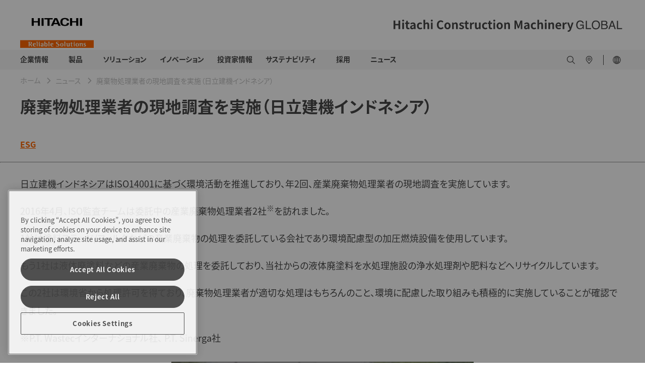

--- FILE ---
content_type: text/html;charset=utf-8
request_url: https://www.hitachicm.com/global/ja/news/topics/2016/16-07-08-4/
body_size: 12358
content:

<!DOCTYPE HTML>
<html lang="ja" dir="ltr">
    <head>
        <!-- Google Tag Manager -->
<script defer="defer" type="text/javascript" src="https://rum.hlx.page/.rum/@adobe/helix-rum-js@%5E2/dist/micro.js" data-routing="env=prod,tier=publish,ams=Hitachi Construction Machinery" integrity="" crossorigin="anonymous" data-enhancer-version="" data-enhancer-hash=""></script>
<script>(function(w,d,s,l,i){w[l]=w[l]||[];w[l].push({'gtm.start':
new Date().getTime(),event:'gtm.js'});var f=d.getElementsByTagName(s)[0],
j=d.createElement(s),dl=l!='dataLayer'?'&l='+l:'';j.async=true;j.src=
'https://www.googletagmanager.com/gtm.js?id='+i+dl;f.parentNode.insertBefore(j,f);
})(window,document,'script','dataLayer','GTM-N7DJHVC');</script>
<!-- End Google Tag Manager -->
    <meta charset="UTF-8"/>
    <title>廃棄物処理業者の現地調査を実施（日立建機インドネシア） - 日立建機</title>
    
    <meta name="template" content="global-news-article-page"/>
    <meta name="viewport" content="width=device-width, initial-scale=1"/>

    
    
<meta name="robots" content="index, follow"/>
<link rel="canonical" href="https://www.hitachicm.com/global/ja/news/topics/2016/16-07-08-4/"/>

<meta property="og:title" content="廃棄物処理業者の現地調査を実施（日立建機インドネシア）"/>
<meta property="og:image" content="https://hitachikenki.scene7.com/is/image/hitachikenki/1606-1-300x165-1"/>


<meta property="og:locale" content="ja"/>

<meta property="og:url" content="https://www.hitachicm.com/global/ja/news/topics/2016/16-07-08-4/"/>
<meta name="twitter:card" content="summary_large_image"/>

<script type="application/ld+json">
    { "@context": "https://schema.org",
    "@type": "NewsArticle",
    "headline":"廃棄物処理業者の現地調査を実施（日立建機インドネシア）"
    
        ,"image": [ "https://hitachikenki.scene7.com/is/image/hitachikenki/1606-1-300x165-1:16-9",
                    "https://hitachikenki.scene7.com/is/image/hitachikenki/1606-1-300x165-1:4-3",
                    "https://hitachikenki.scene7.com/is/image/hitachikenki/1606-1-300x165-1:1-1" ]
    
    
        ,"datePublished" :"2016-07-08T00:00:00.000+09:00"
    
    
    }

</script>


   <link rel="alternate" hreflang="en" href="https://www.hitachicm.com/global/en/news/topics/2016/16-07-08-4/"/>

   <link rel="alternate" hreflang="ja" href="https://www.hitachicm.com/global/ja/news/topics/2016/16-07-08-4/"/>

<link rel="preconnect" href="https://p.typekit.net"/>
<link rel="preconnect" href="https://use.typekit.net"/>

	
	
		<script>
			(function(d) {
			  var config = {
				kitId: 'qrg2ljv',
				scriptTimeout: 3000,
				async: true
			  },
			  h=d.documentElement,t=setTimeout(function(){h.className=h.className.replace(/\bwf-loading\b/g,"")+" wf-inactive";},config.scriptTimeout),tk=d.createElement("script"),f=false,s=d.getElementsByTagName("script")[0],a;h.className+=" wf-loading";tk.src='https://use.typekit.net/'+config.kitId+'.js';tk.async=true;tk.onload=tk.onreadystatechange=function(){a=this.readyState;if(f||a&&a!="complete"&&a!="loaded")return;f=true;clearTimeout(t);try{Typekit.load(config)}catch(e){}};s.parentNode.insertBefore(tk,s)
			})(document);
		</script>
	
	
	
	

    

    

    
    
<link rel="stylesheet" href="/etc.clientlibs/hitachicm/clientlibs/clientlib-base.0d1d6f72f166c82ed3bf409bb41e1c8d.css" type="text/css">






    
    
    

    

    
    
    

    
    
      <meta name="google-site-verification" content="FszXYsBh-aFDzKGMX0Mpl8GEDOE8gMobojr5Lo3NRwU" />
<script src="https://assets.adobedtm.com/327a64e6fb7c/db009eaad9e2/launch-89ab0f09b735.min.js" async></script>
<!-- favicon -->
<link rel="icon" href="/content/dam/hitachicm/global/icons/favicon/favicon.ico" sizes="any">
<link rel="apple-touch-icon" href="/content/dam/hitachicm/global/icons/favicon/favicon180.png">
<link rel="manifest" href="/content/dam/hitachicm/global/icons/favicon/manifest.webmanifest">
</head>
    <body class="newspage contentpage page basicpage" id="newspage-dd46c11515">
        
        
        
            




            



            <!-- Google Tag Manager (noscript) -->
<noscript><iframe src="https://www.googletagmanager.com/ns.html?id=GTM-N7DJHVC"
height="0" width="0" style="display:none;visibility:hidden"></iframe></noscript>
<!-- End Google Tag Manager (noscript) -->
            <main>
                
<div class="root container responsivegrid">

    
    
    
    <div id="container-74757ef2ac" class="cmp-container">
        
        <div class="experiencefragment"><div id="experiencefragment-c3da1684f9" class="cmp-experiencefragment cmp-experiencefragment--header">


    
    
    
    <div id="container-37a1f785cd" class="cmp-container">
        
        <div class="header">

    
        <header id="header-db521d49bb">
            <div class="hcm-header__navigation ">
                <div class="cmp-container-header hcm-container">
                    <div class="image cmp-image__logo" style="--logoXL:114px; --logoL:90px;">
                        <a href="/global/ja/">
                            <img src="https://hitachikenki.scene7.com/is/image/hitachikenki/hcm_logo" class="cmp-image__image" alt="Hitachi Construction Machinery" title="Hitachi Construction Machinery" fetchpriority="high"/>
                        </a>
                    </div>
                    
                    <div class="image cmp-image__company-name" style="--companyXL:28px; --companyL:24px;">
                        <div class="cmp-image">
                            <img src="/content/dam/hitachicm/global/images/company-name.svg" class="cmp-image__image" itemprop="contentUrl" alt="Hitachi Construction Machinery Global" title="Hitachi Construction Machinery Global" fetchpriority="high"/>
                        </div>
                        
                    </div>
                </div>
            </div>
            <div class="hcm-header__navigation--mobile" data-component="header">
                <div class="container responsivegrid hcm-header__navigation--mobile--logo" style="--logoT:96px; --logoM:60px;">
                    <div class="cmp-container">
                        <div class="image cmp-image__mobile--logo">
                            <a href="/global/ja/">
                                <img src="https://hitachikenki.scene7.com/is/image/hitachikenki/hcm_logo" class="cmp-image__image" alt="Hitachi Construction Machinery" title="Hitachi Construction Machinery" fetchpriority="high"/>
                            </a>
                        </div>
                    </div>
                </div>
                
                <div class="image hcm-header__navigation--mobile--company-name" style="--companyT:17px; --companyM:11px;">
                    <div class="cmp-image">
                        <img src="/content/dam/hitachicm/global/images/company-name.svg" class="cmp-image__image" alt="Hitachi Construction Machinery Global" title="Hitachi Construction Machinery Global" fetchpriority="high"/>
                    </div>
                    
                </div>
            </div>
        </header>
    
</div>
<div class="navigation">


      <nav>
         <div class="hcm-navigation" data-component="navigation" data-site-switch-toggle="true">
            <div class="cmp-container-navigation">
               <div class="cmp-container-navigation--details hcm-container">
               
                  <div class="list hcm-navigation-list">
                     <ul class="cmp-list">
                        <li class="cmp-list__item">
                           <a href="/global/ja/corporate/" target="_self" class="cmp-list__item-link">
                           <span class="cmp-list__item-title">企業情報</span>
                           <span class="cmp-list__item-date"></span>
                           </a>
                           <span class="cmp-list__item-description">
                              <div class="container responsivegrid hcm-container__navigation">
                                 <div id="container-275dd8e1f8" class="cmp-container">
                                    

    
    <div id="container-1e54263bff" class="cmp-container">
        


<div class="aem-Grid aem-Grid--12 aem-Grid--default--12 ">
    
    <div class="section container responsivegrid hcm-container hcm-accordion aem-GridColumn aem-GridColumn--default--12">

    
    <div id="section-e3f09e2601" class="cmp-container">
        


<div class="aem-Grid aem-Grid--12 aem-Grid--default--12 ">
    
    <div class="customlinks hcm-footer__links__block__link-list hcm-footer__links__block__heading hcm-footer__links__block aem-GridColumn--default--none aem-GridColumn aem-GridColumn--default--12 aem-GridColumn--offset--default--0"> <div data-component="text-link" id="customlinks-2eff81f393">
    <h5 class="hcm-container">
        <a href="/global/ja/corporate/" target="_self" title="企業情報：トップ">企業情報：トップ</a>
        
        
    </h5>
    
    
    <hr class="cmp-separator__horizontal-rule"/>
</div>

    
</div>
<div class="section container responsivegrid aem-GridColumn--default--none aem-GridColumn aem-GridColumn--default--3 aem-GridColumn--offset--default--0">

    
    
    
    <div id="section-c01bd5dbfe" class="cmp-container">
        
        <div class="customlinks hcm-footer__links__block__link-list hcm-footer__links__block__heading hcm-footer__links__block"> <div data-component="text-link" id="customlinks-37973f1e37">
    
    
    <ul class="hcm-cmp-text-link-list__l2 hcm-container">
        <li>
            <ul class="hcm-cmp-text-link-list__l3">
                <li>
                    <ul>
                        <li>
                            <a href="/global/ja/corporate/top-message/" target="_self" title="トップメッセージ">
                                トップメッセージ</a>
                        </li>
                    
                        <li>
                            <a href="/global/ja/corporate/conduct/" target="_self" title="行動規範">
                                行動規範</a>
                        </li>
                    
                        <li>
                            <a href="/global/ja/corporate/ev-lab/" target="_self" title="ZERO EMISSION EV-LAB">
                                ZERO EMISSION EV-LAB</a>
                        </li>
                    </ul>
                </li>
            </ul>    
        </li>
    </ul>
    <hr class="cmp-separator__horizontal-rule"/>
</div>

    
</div>

        
    </div>

</div>
<div class="section container responsivegrid aem-GridColumn--default--none aem-GridColumn aem-GridColumn--default--3 aem-GridColumn--offset--default--0">

    
    
    
    <div id="section-aeea015fa9" class="cmp-container">
        
        <div class="customlinks hcm-footer__links__block__link-list hcm-footer__links__block__heading hcm-footer__links__block"> <div data-component="text-link" id="customlinks-7902503309">
    
    
    <ul class="hcm-cmp-text-link-list__l2 hcm-container">
        <li>
            <ul class="hcm-cmp-text-link-list__l3">
                <li>
                    <ul>
                        <li>
                            <a href="/global/ja/corporate/mid-term-management-plan/" target="_self" title="中期経営計画">
                                中期経営計画</a>
                        </li>
                    
                        <li>
                            <a href="/global/ja/corporate/directors/" target="_self" title="役員一覧">
                                役員一覧</a>
                        </li>
                    
                        <li>
                            <a href="/global/ja/corporate/publicity/" target="_self" title="広告・宣伝">
                                広告・宣伝</a>
                        </li>
                    </ul>
                </li>
            </ul>    
        </li>
    </ul>
    <hr class="cmp-separator__horizontal-rule"/>
</div>

    
</div>

        
    </div>

</div>
<div class="section container responsivegrid aem-GridColumn--default--none aem-GridColumn aem-GridColumn--default--3 aem-GridColumn--offset--default--0">

    
    
    
    <div id="section-b6fef75e27" class="cmp-container">
        
        <div class="customlinks hcm-footer__links__block__link-list hcm-footer__links__block__heading hcm-footer__links__block"> <div data-component="text-link" id="customlinks-cae586de56">
    
    
    <ul class="hcm-cmp-text-link-list__l2 hcm-container">
        <li>
            <ul class="hcm-cmp-text-link-list__l3">
                <li>
                    <ul>
                        <li>
                            <a href="/global/ja/corporate/identity/" target="_self" title="グループアイデンティティ">
                                グループアイデンティティ</a>
                        </li>
                    
                        <li>
                            <a href="/global/ja/corporate/profile/" target="_self" title="会社概要">
                                会社概要</a>
                        </li>
                    
                        <li>
                            <a href="/global/ja/corporate/production-quality/" target="_self" title="生産・品質">
                                生産・品質</a>
                        </li>
                    </ul>
                </li>
            </ul>    
        </li>
    </ul>
    <hr class="cmp-separator__horizontal-rule"/>
</div>

    
</div>

        
    </div>

</div>
<div class="section container responsivegrid aem-GridColumn--default--none aem-GridColumn aem-GridColumn--default--3 aem-GridColumn--offset--default--0">

    
    
    
    <div id="section-6361866faa" class="cmp-container">
        
        <div class="customlinks hcm-footer__links__block__link-list hcm-footer__links__block__heading hcm-footer__links__block"> <div data-component="text-link" id="customlinks-10d801166a">
    
    
    <ul class="hcm-cmp-text-link-list__l2 hcm-container">
        <li>
            <ul class="hcm-cmp-text-link-list__l3">
                <li>
                    <ul>
                        <li>
                            <a href="https://www.landcros.com/brand/ja/" target="_self" title="LANDCROS特設サイト">
                                <img src="/content/dam/hitachicm/global/icons/external-link-black.svg" alt=""/>LANDCROS特設サイト</a>
                        </li>
                    
                        <li>
                            <a href="/global/ja/corporate/history/" target="_self" title="沿革">
                                沿革</a>
                        </li>
                    
                        <li>
                            <a href="/global/ja/corporate/procurement/" target="_self" title="資材調達">
                                資材調達</a>
                        </li>
                    </ul>
                </li>
            </ul>    
        </li>
    </ul>
    <hr class="cmp-separator__horizontal-rule"/>
</div>

    
</div>

        
    </div>

</div>

    
</div>

    </div>

    
</div>

    
</div>

    </div>

    

                                 </div>
                              </div>
                           </span>
                        </li>
                     
                        <li class="cmp-list__item">
                           <a href="/global/ja/products/" target="_self" class="cmp-list__item-link">
                           <span class="cmp-list__item-title">　製品　</span>
                           <span class="cmp-list__item-date"></span>
                           </a>
                           <span class="cmp-list__item-description">
                              <div class="container responsivegrid hcm-container__navigation">
                                 <div id="container-275dd8e1f8" class="cmp-container">
                                    

    
    <div id="container-6309ca8ab6" class="cmp-container">
        


<div class="aem-Grid aem-Grid--12 aem-Grid--default--12 ">
    
    <div class="section container responsivegrid hcm-container hcm-accordion aem-GridColumn aem-GridColumn--default--12">

    
    <div id="section-a3f73faa09" class="cmp-container">
        


<div class="aem-Grid aem-Grid--12 aem-Grid--default--12 ">
    
    <div class="customlinks hcm-footer__links__block__link-list hcm-footer__links__block__heading hcm-footer__links__block aem-GridColumn--default--none aem-GridColumn aem-GridColumn--default--12 aem-GridColumn--offset--default--0"> <div data-component="text-link" id="customlinks-47d1af1834">
    <h5 class="hcm-container">
        <a href="/global/ja/products/" target="_self" title="製品：トップ">製品：トップ</a>
        
        
    </h5>
    
    
    <hr class="cmp-separator__horizontal-rule"/>
</div>

    
</div>
<div class="section container responsivegrid aem-GridColumn--default--none aem-GridColumn aem-GridColumn--default--3 aem-GridColumn--offset--default--0">

    
    
    
    <div id="section-b78614001d" class="cmp-container">
        
        <div class="customlinks hcm-footer__links__block__link-list hcm-footer__links__block__heading hcm-footer__links__block"> <div data-component="text-link" id="customlinks-9695ba8286">
    <h5 class="hcm-container">
        <a target="_blank" title="コンパクト">コンパクト</a>
        <span class="closed-image"></span>
        <span class="open-image"></span>
    </h5>
    
    <ul class="hcm-cmp-text-link-list__l2 hcm-container">
        <li>
            <ul class="hcm-cmp-text-link-list__l3">
                <li>
                    <ul>
                        <li>
                            <a href="/global/ja/products/mini-excavators/" target="_self" title="ミニショベル">
                                ミニショベル</a>
                        </li>
                    
                        <li>
                            <a href="/global/ja/products/mini-wheel-loaders/" target="_self" title="ミニホイールローダ">
                                ミニホイールローダ</a>
                        </li>
                    </ul>
                </li>
            </ul>    
        </li>
    </ul>
    <hr class="cmp-separator__horizontal-rule"/>
</div>

    
</div>

        
    </div>

</div>
<div class="section container responsivegrid aem-GridColumn--default--none aem-GridColumn aem-GridColumn--default--3 aem-GridColumn--offset--default--0">

    
    
    
    <div id="section-9743215065" class="cmp-container">
        
        <div class="customlinks hcm-footer__links__block__link-list hcm-footer__links__block__heading hcm-footer__links__block"> <div data-component="text-link" id="customlinks-c56d6e87c1">
    <h5 class="hcm-container">
        <a target="_blank" title="コンストラクション">コンストラクション</a>
        <span class="closed-image"></span>
        <span class="open-image"></span>
    </h5>
    
    <ul class="hcm-cmp-text-link-list__l2 hcm-container">
        <li>
            <ul class="hcm-cmp-text-link-list__l3">
                <li>
                    <ul>
                        <li>
                            <a href="/global/ja/products/hydraulic-excavators/" target="_self" title="油圧ショベル">
                                油圧ショベル</a>
                        </li>
                    
                        <li>
                            <a href="/global/ja/products/wheel-loaders/" target="_self" title="ホイールローダ">
                                ホイールローダ</a>
                        </li>
                    
                        <li>
                            <a href="/global/ja/products/compaction-equipment/" target="_self" title="道路機械">
                                道路機械</a>
                        </li>
                    </ul>
                </li>
            </ul>    
        </li>
    </ul>
    <hr class="cmp-separator__horizontal-rule"/>
</div>

    
</div>

        
    </div>

</div>
<div class="section container responsivegrid aem-GridColumn--default--none aem-GridColumn aem-GridColumn--default--3 aem-GridColumn--offset--default--0">

    
    
    
    <div id="section-dadc9edf62" class="cmp-container">
        
        <div class="customlinks hcm-footer__links__block__link-list hcm-footer__links__block__heading hcm-footer__links__block"> <div data-component="text-link" id="customlinks-f0eeadf084">
    <h5 class="hcm-container">
        <a target="_blank" title="マイニング">マイニング</a>
        <span class="closed-image"></span>
        <span class="open-image"></span>
    </h5>
    
    <ul class="hcm-cmp-text-link-list__l2 hcm-container">
        <li>
            <ul class="hcm-cmp-text-link-list__l3">
                <li>
                    <ul>
                        <li>
                            <a href="/global/ja/products/large-excavators/" target="_self" title="大型・超大型油圧ショベル">
                                大型・超大型油圧ショベル</a>
                        </li>
                    
                        <li>
                            <a href="/global/ja/products/rigid-dump-trucks/" target="_self" title="リジッドダンプトラック">
                                リジッドダンプトラック</a>
                        </li>
                    </ul>
                </li>
            </ul>    
        </li>
    </ul>
    <hr class="cmp-separator__horizontal-rule"/>
</div>

    
</div>

        
    </div>

</div>
<div class="section container responsivegrid aem-GridColumn--default--none aem-GridColumn aem-GridColumn--default--3 aem-GridColumn--offset--default--0">

    
    
    
    <div id="section-2822be0836" class="cmp-container">
        
        <div class="customlinks hcm-footer__links__block__link-list hcm-footer__links__block__heading hcm-footer__links__block"> <div data-component="text-link" id="customlinks-5b976e1e9b">
    <h5 class="hcm-container">
        <a target="_blank" title="バリューチェーン">バリューチェーン</a>
        <span class="closed-image"></span>
        <span class="open-image"></span>
    </h5>
    
    <ul class="hcm-cmp-text-link-list__l2 hcm-container">
        <li>
            <ul class="hcm-cmp-text-link-list__l3">
                <li>
                    <ul>
                        <li>
                            <a href="/global/ja/products/parts-service/" target="_self" title="部品・サービス">
                                部品・サービス</a>
                        </li>
                    
                        <li>
                            <a href="/global/ja/products/used-equipment/" target="_self" title="中古車">
                                中古車</a>
                        </li>
                    
                        <li>
                            <a href="/global/ja/products/rentals/" target="_self" title="レンタル">
                                レンタル</a>
                        </li>
                    
                        <li>
                            <a href="/global/ja/products/remanufactured/" target="_self" title="部品再生">
                                部品再生</a>
                        </li>
                    </ul>
                </li>
            </ul>    
        </li>
    </ul>
    <hr class="cmp-separator__horizontal-rule"/>
</div>

    
</div>

        
    </div>

</div>

    
</div>

    </div>

    
</div>

    
</div>

    </div>

    

                                 </div>
                              </div>
                           </span>
                        </li>
                     
                        <li class="cmp-list__item">
                           <a href="/global/ja/solutions/" target="_self" class="cmp-list__item-link">
                           <span class="cmp-list__item-title">ソリューション</span>
                           <span class="cmp-list__item-date"></span>
                           </a>
                           <span class="cmp-list__item-description">
                              <div class="container responsivegrid hcm-container__navigation">
                                 <div id="container-275dd8e1f8" class="cmp-container">
                                    

    
    <div id="container-8ae15dca57" class="cmp-container">
        


<div class="aem-Grid aem-Grid--12 aem-Grid--default--12 ">
    
    <div class="section container responsivegrid hcm-container hcm-accordion aem-GridColumn aem-GridColumn--default--12">

    
    <div id="section-1bb9a14dac" class="cmp-container">
        


<div class="aem-Grid aem-Grid--12 aem-Grid--default--12 ">
    
    <div class="customlinks hcm-footer__links__block__link-list hcm-footer__links__block__heading hcm-footer__links__block aem-GridColumn--default--none aem-GridColumn aem-GridColumn--default--12 aem-GridColumn--offset--default--0"> <div data-component="text-link" id="customlinks-adefc0b34a">
    <h5 class="hcm-container">
        <a href="/global/ja/solutions/" target="_self" title="ソリューション：トップ">ソリューション：トップ</a>
        
        
    </h5>
    
    
    <hr class="cmp-separator__horizontal-rule"/>
</div>

    
</div>

    
</div>

    </div>

    
</div>
<div class="section container responsivegrid hcm-container hcm-accordion aem-GridColumn aem-GridColumn--default--12">

    
    <div id="section-3e4e7c0837" class="cmp-container">
        


<div class="aem-Grid aem-Grid--12 aem-Grid--default--12 ">
    
    <div class="customlinks hcm-footer__links__block__link-list hcm-footer__links__block__heading hcm-footer__links__block aem-GridColumn--default--none aem-GridColumn aem-GridColumn--default--3 aem-GridColumn--offset--default--0"> <div data-component="text-link" id="customlinks-25c9215743">
    
    
    <ul class="hcm-cmp-text-link-list__l2 hcm-container">
        <li>
            <ul class="hcm-cmp-text-link-list__l3">
                <li>
                    <ul>
                        <li>
                            <a href="/global/ja/solutions/solution-linkage/ahs/" target="_self" title="ダンプトラック自律走行システム（AHS）">
                                ダンプトラック自律走行システム（AHS）</a>
                        </li>
                    </ul>
                </li>
            </ul>    
        </li>
    </ul>
    <hr class="cmp-separator__horizontal-rule"/>
</div>

    
</div>
<div class="customlinks hcm-footer__links__block__link-list hcm-footer__links__block__heading hcm-footer__links__block aem-GridColumn--default--none aem-GridColumn aem-GridColumn--default--3 aem-GridColumn--offset--default--0"> <div data-component="text-link" id="customlinks-2be07b4df3">
    
    
    <ul class="hcm-cmp-text-link-list__l2 hcm-container">
        <li>
            <ul class="hcm-cmp-text-link-list__l3">
                <li>
                    <ul>
                        <li>
                            <a href="/global/ja/solutions/solution-linkage/fleet-management-system/" target="_self" title="鉱山運行管理システム">
                                鉱山運行管理システム</a>
                        </li>
                    </ul>
                </li>
            </ul>    
        </li>
    </ul>
    <hr class="cmp-separator__horizontal-rule"/>
</div>

    
</div>
<div class="customlinks hcm-footer__links__block__link-list hcm-footer__links__block__heading hcm-footer__links__block aem-GridColumn--default--none aem-GridColumn aem-GridColumn--default--3 aem-GridColumn--offset--default--0"> <div data-component="text-link" id="customlinks-88d7b8eccb">
    
    
    <ul class="hcm-cmp-text-link-list__l2 hcm-container">
        <li>
            <ul class="hcm-cmp-text-link-list__l3">
                <li>
                    <ul>
                        <li>
                            <a href="/global/ja/solutions/solution-linkage/ict-construction/" target="_self" title="ICT施工ソリューション">
                                ICT施工ソリューション</a>
                        </li>
                    </ul>
                </li>
            </ul>    
        </li>
    </ul>
    <hr class="cmp-separator__horizontal-rule"/>
</div>

    
</div>
<div class="customlinks hcm-footer__links__block__link-list hcm-footer__links__block__heading hcm-footer__links__block aem-GridColumn--default--none aem-GridColumn aem-GridColumn--default--3 aem-GridColumn--offset--default--0"> <div data-component="text-link" id="customlinks-546b0edcd7">
    
    
    <ul class="hcm-cmp-text-link-list__l2 hcm-container">
        <li>
            <ul class="hcm-cmp-text-link-list__l3">
                <li>
                    <ul>
                        <li>
                            <a href="/global/ja/solutions/solution-linkage/consite/" target="_self" title="サービスソリューションConSite">
                                サービスソリューションConSite</a>
                        </li>
                    </ul>
                </li>
            </ul>    
        </li>
    </ul>
    <hr class="cmp-separator__horizontal-rule"/>
</div>

    
</div>

    
</div>

    </div>

    
</div>

    
</div>

    </div>

    

                                 </div>
                              </div>
                           </span>
                        </li>
                     
                        <li class="cmp-list__item">
                           <a href="/global/ja/innovations/" target="_self" class="cmp-list__item-link">
                           <span class="cmp-list__item-title">イノベーション</span>
                           <span class="cmp-list__item-date"></span>
                           </a>
                           <span class="cmp-list__item-description">
                              <div class="container responsivegrid hcm-container__navigation">
                                 <div id="container-275dd8e1f8" class="cmp-container">
                                    

    
    <div id="container-580bf14b40" class="cmp-container">
        


<div class="aem-Grid aem-Grid--12 aem-Grid--default--12 ">
    
    <div class="section container responsivegrid hcm-container hcm-accordion aem-GridColumn aem-GridColumn--default--12">

    
    <div id="section-85de902c4f" class="cmp-container">
        


<div class="aem-Grid aem-Grid--12 aem-Grid--default--12 ">
    
    <div class="customlinks hcm-footer__links__block__link-list hcm-footer__links__block__heading hcm-footer__links__block aem-GridColumn--default--none aem-GridColumn aem-GridColumn--default--12 aem-GridColumn--offset--default--0"> <div data-component="text-link" id="customlinks-460af66953">
    <h5 class="hcm-container">
        <a href="/global/ja/innovations/" target="_self" title="イノベーション：トップ">イノベーション：トップ</a>
        
        
    </h5>
    
    
    <hr class="cmp-separator__horizontal-rule"/>
</div>

    
</div>
<div class="customlinks hcm-footer__links__block__link-list hcm-footer__links__block__heading hcm-footer__links__block aem-GridColumn--default--none aem-GridColumn aem-GridColumn--default--3 aem-GridColumn--offset--default--0"> <div data-component="text-link" id="customlinks-8b95a79eb8">
    
    
    <ul class="hcm-cmp-text-link-list__l2 hcm-container">
        <li>
            <ul class="hcm-cmp-text-link-list__l3">
                <li>
                    <ul>
                        <li>
                            <a href="/global/ja/innovations/innovations01/" target="_self" title="日立建機が思い描く将来の施工現場">
                                日立建機が思い描く将来の施工現場</a>
                        </li>
                    </ul>
                </li>
            </ul>    
        </li>
    </ul>
    <hr class="cmp-separator__horizontal-rule"/>
</div>

    
</div>
<div class="customlinks hcm-footer__links__block__link-list hcm-footer__links__block__heading hcm-footer__links__block aem-GridColumn--default--none aem-GridColumn aem-GridColumn--default--3 aem-GridColumn--offset--default--0"> <div data-component="text-link" id="customlinks-37dbac8653">
    
    
    <ul class="hcm-cmp-text-link-list__l2 hcm-container">
        <li>
            <ul class="hcm-cmp-text-link-list__l3">
                <li>
                    <ul>
                        <li>
                            <a href="/global/ja/innovations/innovations02/" target="_self" title="鉱山現場の自律型オペレーションの&lt;br>実現に向けて">
                                鉱山現場の自律型オペレーションの<br />実現に向けて</a>
                        </li>
                    </ul>
                </li>
            </ul>    
        </li>
    </ul>
    <hr class="cmp-separator__horizontal-rule"/>
</div>

    
</div>
<div class="customlinks hcm-footer__links__block__link-list hcm-footer__links__block__heading hcm-footer__links__block aem-GridColumn--default--none aem-GridColumn aem-GridColumn--default--3 aem-GridColumn--offset--default--0"> <div data-component="text-link" id="customlinks-18e6184f1c">
    
    
    <ul class="hcm-cmp-text-link-list__l2 hcm-container">
        <li>
            <ul class="hcm-cmp-text-link-list__l3">
                <li>
                    <ul>
                        <li>
                            <a href="/global/ja/innovations/innovations03/" target="_self" title="土工用振動ローラ自律転圧システム&lt;br>の開発">
                                土工用振動ローラ自律転圧システム<br />の開発</a>
                        </li>
                    </ul>
                </li>
            </ul>    
        </li>
    </ul>
    <hr class="cmp-separator__horizontal-rule"/>
</div>

    
</div>
<div class="customlinks hcm-footer__links__block__link-list hcm-footer__links__block__heading hcm-footer__links__block aem-GridColumn--default--none aem-GridColumn aem-GridColumn--default--3 aem-GridColumn--offset--default--0"> <div data-component="text-link" id="customlinks-7ff4182bed">
    
    
    <ul class="hcm-cmp-text-link-list__l2 hcm-container">
        <li>
            <ul class="hcm-cmp-text-link-list__l3">
                <li>
                    <ul>
                        <li>
                            <a href="/global/ja/innovations/innovations04/" target="_self" title="スマートな製品開発を実現するシミュ&lt;br>レーション技術">
                                スマートな製品開発を実現するシミュ<br />レーション技術</a>
                        </li>
                    </ul>
                </li>
            </ul>    
        </li>
    </ul>
    <hr class="cmp-separator__horizontal-rule"/>
</div>

    
</div>

    
</div>

    </div>

    
</div>

    
</div>

    </div>

    

                                 </div>
                              </div>
                           </span>
                        </li>
                     
                        <li class="cmp-list__item">
                           <a href="/global/ja/ir/" target="_self" class="cmp-list__item-link">
                           <span class="cmp-list__item-title">投資家情報</span>
                           <span class="cmp-list__item-date"></span>
                           </a>
                           <span class="cmp-list__item-description">
                              <div class="container responsivegrid hcm-container__navigation">
                                 <div id="container-275dd8e1f8" class="cmp-container">
                                    

    
    <div id="container-43b0ab64da" class="cmp-container">
        


<div class="aem-Grid aem-Grid--12 aem-Grid--default--12 ">
    
    <div class="section container responsivegrid hcm-container hcm-accordion aem-GridColumn aem-GridColumn--default--12">

    
    <div id="section-9d9932c773" class="cmp-container">
        


<div class="aem-Grid aem-Grid--12 aem-Grid--default--12 ">
    
    <div class="customlinks hcm-footer__links__block__link-list hcm-footer__links__block__heading hcm-footer__links__block aem-GridColumn--default--none aem-GridColumn aem-GridColumn--default--12 aem-GridColumn--offset--default--0"> <div data-component="text-link" id="customlinks-37d846f159">
    <h5 class="hcm-container">
        <a href="/global/ja/ir/" target="_self" title="投資家情報：トップ">投資家情報：トップ</a>
        
        
    </h5>
    
    
    <hr class="cmp-separator__horizontal-rule"/>
</div>

    
</div>
<div class="customlinks hcm-footer__links__block__link-list hcm-footer__links__block__heading hcm-footer__links__block aem-GridColumn--default--none aem-GridColumn aem-GridColumn--default--3 aem-GridColumn--offset--default--0"> <div data-component="text-link" id="customlinks-231db18ede">
    
    
    <ul class="hcm-cmp-text-link-list__l2 hcm-container">
        <li>
            <ul class="hcm-cmp-text-link-list__l3">
                <li>
                    <ul>
                        <li>
                            <a href="/global/ja/ir/management-information/" target="_self" title="経営情報">
                                経営情報</a>
                        </li>
                    
                        <li>
                            <a href="/global/ja/ir/stock-and-bond/" target="_self" title="株式・債券情報">
                                株式・債券情報</a>
                        </li>
                    </ul>
                </li>
            </ul>    
        </li>
    </ul>
    <hr class="cmp-separator__horizontal-rule"/>
</div>

    
</div>
<div class="customlinks hcm-footer__links__block__link-list hcm-footer__links__block__heading hcm-footer__links__block aem-GridColumn--default--none aem-GridColumn aem-GridColumn--default--3 aem-GridColumn--offset--default--0"> <div data-component="text-link" id="customlinks-c0824a20e1">
    
    
    <ul class="hcm-cmp-text-link-list__l2 hcm-container">
        <li>
            <ul class="hcm-cmp-text-link-list__l3">
                <li>
                    <ul>
                        <li>
                            <a href="/global/ja/ir/financial/" target="_self" title="業績・財務情報">
                                業績・財務情報</a>
                        </li>
                    
                        <li>
                            <a href="/global/ja/ir/calendar/" target="_self" title="IRカレンダー">
                                IRカレンダー</a>
                        </li>
                    </ul>
                </li>
            </ul>    
        </li>
    </ul>
    <hr class="cmp-separator__horizontal-rule"/>
</div>

    
</div>
<div class="customlinks hcm-footer__links__block__link-list hcm-footer__links__block__heading hcm-footer__links__block aem-GridColumn--default--none aem-GridColumn aem-GridColumn--default--3 aem-GridColumn--offset--default--0"> <div data-component="text-link" id="customlinks-89b1c4dc30">
    
    
    <ul class="hcm-cmp-text-link-list__l2 hcm-container">
        <li>
            <ul class="hcm-cmp-text-link-list__l3">
                <li>
                    <ul>
                        <li>
                            <a href="/global/ja/ir/library/" target="_self" title="IRライブラリー">
                                IRライブラリー</a>
                        </li>
                    
                        <li>
                            <a href="/global/ja/ir/stock/" target="_self" title="株価情報">
                                株価情報</a>
                        </li>
                    </ul>
                </li>
            </ul>    
        </li>
    </ul>
    <hr class="cmp-separator__horizontal-rule"/>
</div>

    
</div>
<div class="customlinks hcm-footer__links__block__link-list hcm-footer__links__block__heading hcm-footer__links__block aem-GridColumn--default--none aem-GridColumn aem-GridColumn--default--3 aem-GridColumn--offset--default--0"> <div data-component="text-link" id="customlinks-68931ad126">
    
    
    <ul class="hcm-cmp-text-link-list__l2 hcm-container">
        <li>
            <ul class="hcm-cmp-text-link-list__l3">
                <li>
                    <ul>
                        <li>
                            <a href="/global/ja/ir/individual/" target="_self" title="個人投資家の皆さまへ">
                                個人投資家の皆さまへ</a>
                        </li>
                    </ul>
                </li>
            </ul>    
        </li>
    </ul>
    <hr class="cmp-separator__horizontal-rule"/>
</div>

    
</div>

    
</div>

    </div>

    
</div>

    
</div>

    </div>

    

                                 </div>
                              </div>
                           </span>
                        </li>
                     
                        <li class="cmp-list__item">
                           <a href="/global/ja/sustainability/" target="_self" class="cmp-list__item-link">
                           <span class="cmp-list__item-title">サステナビリティ</span>
                           <span class="cmp-list__item-date"></span>
                           </a>
                           <span class="cmp-list__item-description">
                              <div class="container responsivegrid hcm-container__navigation">
                                 <div id="container-275dd8e1f8" class="cmp-container">
                                    

    
    <div id="container-dbbe706379" class="cmp-container">
        


<div class="aem-Grid aem-Grid--12 aem-Grid--default--12 ">
    
    <div class="section container responsivegrid hcm-container hcm-accordion aem-GridColumn aem-GridColumn--default--12">

    
    <div id="section-765fe5443f" class="cmp-container">
        


<div class="aem-Grid aem-Grid--12 aem-Grid--default--12 ">
    
    <div class="customlinks hcm-footer__links__block__link-list hcm-footer__links__block__heading hcm-footer__links__block aem-GridColumn--default--none aem-GridColumn aem-GridColumn--default--12 aem-GridColumn--offset--default--0"> <div data-component="text-link" id="customlinks-264ebefcf6">
    <h5 class="hcm-container">
        <a href="/global/ja/sustainability/" target="_self" title="サステナビリティ：トップ">サステナビリティ：トップ</a>
        
        
    </h5>
    
    
    <hr class="cmp-separator__horizontal-rule"/>
</div>

    
</div>
<div class="customlinks hcm-footer__links__block__link-list hcm-footer__links__block__heading hcm-footer__links__block aem-GridColumn--default--none aem-GridColumn aem-GridColumn--default--3 aem-GridColumn--offset--default--0"> <div data-component="text-link" id="customlinks-257fcd604b">
    
    
    <ul class="hcm-cmp-text-link-list__l2 hcm-container">
        <li>
            <ul class="hcm-cmp-text-link-list__l3">
                <li>
                    <ul>
                        <li>
                            <a href="/global/ja/sustainability/message/" target="_self" title="サステナビリティ トップメッセージ">
                                サステナビリティ トップメッセージ</a>
                        </li>
                    
                        <li>
                            <a href="/global/ja/sustainability/environment/" target="_self" title="環境">
                                環境</a>
                        </li>
                    </ul>
                </li>
            </ul>    
        </li>
    </ul>
    <hr class="cmp-separator__horizontal-rule"/>
</div>

    
</div>
<div class="customlinks hcm-footer__links__block__link-list hcm-footer__links__block__heading hcm-footer__links__block aem-GridColumn--default--none aem-GridColumn aem-GridColumn--default--3 aem-GridColumn--offset--default--0"> <div data-component="text-link" id="customlinks-3fa8ae3da2">
    
    
    <ul class="hcm-cmp-text-link-list__l2 hcm-container">
        <li>
            <ul class="hcm-cmp-text-link-list__l3">
                <li>
                    <ul>
                        <li>
                            <a href="/global/ja/sustainability/sdgs/" target="_self" title="SDGsへのアプローチ">
                                SDGsへのアプローチ</a>
                        </li>
                    
                        <li>
                            <a href="/global/ja/sustainability/social/" target="_self" title="社会">
                                社会</a>
                        </li>
                    </ul>
                </li>
            </ul>    
        </li>
    </ul>
    <hr class="cmp-separator__horizontal-rule"/>
</div>

    
</div>
<div class="customlinks hcm-footer__links__block__link-list hcm-footer__links__block__heading hcm-footer__links__block aem-GridColumn--default--none aem-GridColumn aem-GridColumn--default--3 aem-GridColumn--offset--default--0"> <div data-component="text-link" id="customlinks-e6b0820331">
    
    
    <ul class="hcm-cmp-text-link-list__l2 hcm-container">
        <li>
            <ul class="hcm-cmp-text-link-list__l3">
                <li>
                    <ul>
                        <li>
                            <a href="/global/ja/sustainability/csr-materiality/" target="_self" title="マテリアリティ">
                                マテリアリティ</a>
                        </li>
                    
                        <li>
                            <a href="/global/ja/sustainability/governance/" target="_self" title="ガバナンス">
                                ガバナンス</a>
                        </li>
                    </ul>
                </li>
            </ul>    
        </li>
    </ul>
    <hr class="cmp-separator__horizontal-rule"/>
</div>

    
</div>
<div class="customlinks hcm-footer__links__block__link-list hcm-footer__links__block__heading hcm-footer__links__block aem-GridColumn--default--none aem-GridColumn aem-GridColumn--default--3 aem-GridColumn--offset--default--0"> <div data-component="text-link" id="customlinks-4e95bec385">
    
    
    <ul class="hcm-cmp-text-link-list__l2 hcm-container">
        <li>
            <ul class="hcm-cmp-text-link-list__l3">
                <li>
                    <ul>
                        <li>
                            <a href="/global/ja/sustainability/download/" target="_self" title="統合報告書">
                                統合報告書</a>
                        </li>
                    
                        <li>
                            <a href="/global/ja/sustainability/human-capital-report/" target="_self" title="Human Capital Report">
                                Human Capital Report</a>
                        </li>
                    </ul>
                </li>
            </ul>    
        </li>
    </ul>
    <hr class="cmp-separator__horizontal-rule"/>
</div>

    
</div>

    
</div>

    </div>

    
</div>

    
</div>

    </div>

    

                                 </div>
                              </div>
                           </span>
                        </li>
                     
                        <li class="cmp-list__item">
                           <a href="/global/ja/recruit/" target="_self" class="cmp-list__item-link">
                           <span class="cmp-list__item-title">　採用　</span>
                           <span class="cmp-list__item-date"></span>
                           </a>
                           <span class="cmp-list__item-description">
                              <div class="container responsivegrid hcm-container__navigation">
                                 <div id="container-275dd8e1f8" class="cmp-container">
                                    

    
    <div id="container-9593ae8ba9" class="cmp-container">
        


<div class="aem-Grid aem-Grid--12 aem-Grid--default--12 ">
    
    <div class="section container responsivegrid hcm-container hcm-accordion aem-GridColumn aem-GridColumn--default--12">

    
    <div id="section-7d8cbeb682" class="cmp-container">
        


<div class="aem-Grid aem-Grid--12 aem-Grid--default--12 ">
    
    <div class="customlinks hcm-footer__links__block__link-list hcm-footer__links__block__heading hcm-footer__links__block aem-GridColumn--default--none aem-GridColumn aem-GridColumn--default--12 aem-GridColumn--offset--default--0"> <div data-component="text-link" id="customlinks-485162946b">
    <h5 class="hcm-container">
        <a href="/global/ja/recruit/" target="_self" title="採用：トップ">採用：トップ</a>
        
        
    </h5>
    
    
    <hr class="cmp-separator__horizontal-rule"/>
</div>

    
</div>
<div class="customlinks hcm-footer__links__block__link-list hcm-footer__links__block__heading hcm-footer__links__block aem-GridColumn--default--none aem-GridColumn aem-GridColumn--default--3 aem-GridColumn--offset--default--0"> <div data-component="text-link" id="customlinks-4512d07108">
    
    
    <ul class="hcm-cmp-text-link-list__l2 hcm-container">
        <li>
            <ul class="hcm-cmp-text-link-list__l3">
                <li>
                    <ul>
                        <li>
                            <a href="/global/ja/recruit/newgraduate/" target="_self" title="新卒採用">
                                新卒採用</a>
                        </li>
                    </ul>
                </li>
            </ul>    
        </li>
    </ul>
    <hr class="cmp-separator__horizontal-rule"/>
</div>

    
</div>
<div class="customlinks hcm-footer__links__block__link-list hcm-footer__links__block__heading hcm-footer__links__block aem-GridColumn--default--none aem-GridColumn aem-GridColumn--default--3 aem-GridColumn--offset--default--0"> <div data-component="text-link" id="customlinks-8838c51f65">
    
    
    <ul class="hcm-cmp-text-link-list__l2 hcm-container">
        <li>
            <ul class="hcm-cmp-text-link-list__l3">
                <li>
                    <ul>
                        <li>
                            <a href="/global/ja/recruit/career/" target="_self" title="経験者採用">
                                経験者採用</a>
                        </li>
                    </ul>
                </li>
            </ul>    
        </li>
    </ul>
    <hr class="cmp-separator__horizontal-rule"/>
</div>

    
</div>
<div class="customlinks hcm-footer__links__block__link-list hcm-footer__links__block__heading hcm-footer__links__block aem-GridColumn--default--none aem-GridColumn aem-GridColumn--default--3 aem-GridColumn--offset--default--0"> <div data-component="text-link" id="customlinks-cbfbc80808">
    
    
    <ul class="hcm-cmp-text-link-list__l2 hcm-container">
        <li>
            <ul class="hcm-cmp-text-link-list__l3">
                <li>
                    <ul>
                        <li>
                            <a href="/global/ja/recruit/group/" target="_self" title="グループ会社採用">
                                グループ会社採用</a>
                        </li>
                    </ul>
                </li>
            </ul>    
        </li>
    </ul>
    <hr class="cmp-separator__horizontal-rule"/>
</div>

    
</div>

    
</div>

    </div>

    
</div>

    
</div>

    </div>

    

                                 </div>
                              </div>
                           </span>
                        </li>
                     
                        <li class="cmp-list__item">
                           <a href="/global/ja/news/" target="_self" class="cmp-list__item-link">
                           <span class="cmp-list__item-title">ニュース</span>
                           <span class="cmp-list__item-date"></span>
                           </a>
                           <span class="cmp-list__item-description">
                              <div class="container responsivegrid hcm-container__navigation">
                                 <div id="container-275dd8e1f8" class="cmp-container">
                                    

    
    <div id="container-c0f77355fc" class="cmp-container">
        


<div class="aem-Grid aem-Grid--12 aem-Grid--default--12 ">
    
    <div class="section container responsivegrid hcm-container hcm-accordion aem-GridColumn aem-GridColumn--default--12">

    
    <div id="section-76be04db09" class="cmp-container">
        


<div class="aem-Grid aem-Grid--12 aem-Grid--default--12 ">
    
    <div class="customlinks hcm-footer__links__block__link-list hcm-footer__links__block__heading hcm-footer__links__block aem-GridColumn--default--none aem-GridColumn aem-GridColumn--default--12 aem-GridColumn--offset--default--0"> <div data-component="text-link" id="customlinks-1c7926e52b">
    <h5 class="hcm-container">
        <a href="/global/ja/news/" target="_self" title="ニュース：トップ">ニュース：トップ</a>
        <span class="closed-image"></span>
        <span class="open-image"></span>
    </h5>
    
    <ul class="hcm-cmp-text-link-list__l2 hcm-container">
        <li>
            <ul class="hcm-cmp-text-link-list__l3">
                <li>
                    <ul>
                        <li>
                            <a href="/global/ja/news/" target="_self" title="最新のお知らせは、こちらからご覧いただけます。">
                                <img src="/content/dam/hitachicm/global/icons/bx-right-arrow-alt-2.svg" alt=""/>最新のお知らせは、こちらからご覧いただけます。</a>
                        </li>
                    </ul>
                </li>
            </ul>    
        </li>
    </ul>
    <hr class="cmp-separator__horizontal-rule"/>
</div>

    
</div>

    
</div>

    </div>

    
</div>

    
</div>

    </div>

    

                                 </div>
                              </div>
                           </span>
                        </li>
                     </ul>
                  </div>
                  
                  <div class="hcm-navigation-icon-container">
                     <div class="hcm-navigation-icon-container-wrapper">
                        
                        
                           <div class="image nav-icon-img">
                              <div class="cmp-image ">
                                 <a href="/global/ja/search-result/" class="cmp-image__link " target="_self">
                                    <img src="/content/dam/hitachicm/global/icons/search.svg" class="cmp-image__image" alt="" title=""/>
                                    
                                 </a>
                              </div>
                              
                           </div>
                        
                           <div class="image nav-icon-img">
                              <div class="cmp-image ">
                                 <a href="/global/ja/global-network/" class="cmp-image__link " target="_self">
                                    <img src="/content/dam/hitachicm/global/icons/location.svg" class="cmp-image__image" alt="" title=""/>
                                    
                                 </a>
                              </div>
                              
                           </div>
                        
                     </div>
                     <div class="icon-delimiter"></div>
                     
                     <div class="image nav-icon-img icon-language">
                        <div class="cmp-image">
                           <a class="cmp-image__link">
                           <img src="/content/dam/hitachicm/global/icons/globe1.svg" class="cmp-image__image" alt=""/>
                           </a> 
                           <div class="container responsivegrid hcm-container__icon--content">
                              <div id="container-275dd8e1f8" class="cmp-container">
                                 
                              </div>
                           </div>
                        </div>
                     </div>
                  </div>
               </div>
            </div>
         </div>
         </div>
         <div class="hcm-navigation--mobile" data-component="navigation" data-site-switch-toggle="true">
            <!-- hamburger icon-->
            
            <div class="cmp-image__menu--hamburger">
               <svg xmlns="http://www.w3.org/2000/svg" width="17.6" height="16" viewBox="0 0 17.6 16">
                  <g id="menu" transform="translate(-11.2 -28)">
                     <g id="menu-2" data-name="menu" transform="translate(11.2 28)">
                        <path id="Path_36211" data-name="Path 36211" d="M5.625,6.75h17.6v1.6H5.625Z" transform="translate(-5.625 -6.75)" fill="#464646"/>
                        <path id="Path_36212" data-name="Path 36212" d="M5.625,16.875h17.6v1.6H5.625Z" transform="translate(-5.625 -9.675)" fill="#464646"/>
                        <path id="Path_36213" data-name="Path 36213" d="M5.625,27h17.6v1.6H5.625Z" transform="translate(-5.625 -12.6)" fill="#464646"/>
                     </g>
                  </g>
               </svg>
            </div>
            
            <div class="image cmp-image__menu--language">
               <div class="cmp-image">
                  <a class="cmp-image__link">
                  <img src="/content/dam/hitachicm/global/icons/globe1.svg" alt=""/>
                  </a>
               </div>
            </div>
            
            <!-- search icon-->
            
               
                  <div class="cmp-image__menu--search">
                     <a href="/global/ja/search-result/" class="cmp-image__link">
                     <img src="/content/dam/hitachicm/global/icons/search.svg" class="cmp-image__image" alt=""/>
                     </a>
                  </div>
               
                  
               
            
            <!--close icon -->
            <div class="cmp-image__menu--close">
               <svg xmlns="http://www.w3.org/2000/svg" width="8" height="7.973" viewBox="0 0 8 7.973">
                  <path id="close" d="M8,4.834,4.789,8.018,8,11.2l-.8.8L3.986,8.821.8,12,0,11.2,3.184,8.018,0,4.834l.8-.8L3.987,7.215,7.2,4.031Z" transform="translate(0 -4.031)" fill="#464646"/>
               </svg>
            </div>
            <div class="list hcm-navigation--mobile--list">
               <ul class="cmp-list">
                  <li class="cmp-list__item">
                     <a href="/global/ja/corporate/" target="_self" class="cmp-list__item-link">
                     <span class="cmp-list__item-title">企業情報</span>
                     <span class="cmp-list__item-date"></span>
                     </a>
                     <span class="cmp-list__item-description"></span>
                  </li>
               
                  <li class="cmp-list__item">
                     <a href="/global/ja/products/" target="_self" class="cmp-list__item-link">
                     <span class="cmp-list__item-title">　製品　</span>
                     <span class="cmp-list__item-date"></span>
                     </a>
                     <span class="cmp-list__item-description"></span>
                  </li>
               
                  <li class="cmp-list__item">
                     <a href="/global/ja/solutions/" target="_self" class="cmp-list__item-link">
                     <span class="cmp-list__item-title">ソリューション</span>
                     <span class="cmp-list__item-date"></span>
                     </a>
                     <span class="cmp-list__item-description"></span>
                  </li>
               
                  <li class="cmp-list__item">
                     <a href="/global/ja/innovations/" target="_self" class="cmp-list__item-link">
                     <span class="cmp-list__item-title">イノベーション</span>
                     <span class="cmp-list__item-date"></span>
                     </a>
                     <span class="cmp-list__item-description"></span>
                  </li>
               
                  <li class="cmp-list__item">
                     <a href="/global/ja/ir/" target="_self" class="cmp-list__item-link">
                     <span class="cmp-list__item-title">投資家情報</span>
                     <span class="cmp-list__item-date"></span>
                     </a>
                     <span class="cmp-list__item-description"></span>
                  </li>
               
                  <li class="cmp-list__item">
                     <a href="/global/ja/sustainability/" target="_self" class="cmp-list__item-link">
                     <span class="cmp-list__item-title">サステナビリティ</span>
                     <span class="cmp-list__item-date"></span>
                     </a>
                     <span class="cmp-list__item-description"></span>
                  </li>
               
                  <li class="cmp-list__item">
                     <a href="/global/ja/recruit/" target="_self" class="cmp-list__item-link">
                     <span class="cmp-list__item-title">　採用　</span>
                     <span class="cmp-list__item-date"></span>
                     </a>
                     <span class="cmp-list__item-description"></span>
                  </li>
               
                  <li class="cmp-list__item">
                     <a href="/global/ja/news/" target="_self" class="cmp-list__item-link">
                     <span class="cmp-list__item-title">ニュース</span>
                     <span class="cmp-list__item-date"></span>
                     </a>
                     <span class="cmp-list__item-description"></span>
                  </li>
               </ul>
            </div>
            <div class="list hcm-navigation--mobile--language">
               
            </div>
            
         </div>
      </nav>

      <div class="xfpage page basicpage">


    
    
    
    <div id="container-1db7385aef" class="cmp-container">
        
        <div class="siteswitch">
<div class="hcm-navigation-language__modal" data-component="site-switch" data-language-url="/bin/servlet/languageSelector?csvPath=/global/site-switch-menu/site-switch-menu.csv">
    <div class="hcm-navigation-language__modal-container">
      <div class="hcm-navigation-language__modal-wrapper" id="hcm-navigation-language__modal-wrapper">
        <div class="hcm-language__site">
          <div class="hcm-language__site-type">
            Global website
          </div>
        </div>
        <div class="hcm-language-region__details">
          <div class="hcm-location-details">
          </div>
          <div class="hcm-language-details">
          </div>
        </div>
      </div>      
      <span class="icon-close"></span>  
    </div>
  </div>


    

  <script type="text/html" id="hcm-language-region__site">
    <div class="hcm-language-region__site">
      <%- mainHeadingData %>
    </div>
  </script>
  
  <script type="text/html" id="hcm-location-details__label">
    <div class="hcm-location-details__label hcm-unselected-label">
      <%- locationHeadingData %>
    </div>
  </script>
  
  <script type="text/html" id="hcm-language-details__label">
    <div class="hcm-language-details__label hcm-unselected-label">
      <%- languageHeadingData %>
    </div>
  </script>
  
   <script type="text/html" id="hcm-global-language">
    <div class="hcm-language__site-values">
      <% _.forEach(globalLangInfo, function(languageObj) { %>
        <% if (languageObj.isExternalLink === "true") { %>
        <p class="language-external-link"><a href="<%- languageObj.Link %>" target="_blank"> <%- languageObj.Label %> </a></p>
      <% } else { %>
        <a href="<%- languageObj.Link %>"> <%- languageObj.Label %> </a>
      <% } %>
      <% }) %>
    </div>
  </script>
  
   <script type="text/html" id="hcm-navigation-region">
    <div class="hcm-region-details">
      <div class="hcm-region-details__label">
        <%- regionData.i18nText %>
      </div>
      <div class="hcm-region-details__options">
        <form id="hcm-navigation-region-form">
          <div class="options hcm-form-radio">
            <fieldset class="cmp-form-options cmp-form-options--radio">
              <% _.forEach(regionData.regionData, function(regionObj,index) { %>
              <label class="cmp-form-options__field-label">
                  <% if (regionData.selectedRegion === regionObj) { %>
                    <input class="cmp-form-options__field cmp-form-options__field--radio" name="regions" value="<%- regionObj %>" type="radio" checked>
                  <% } else { %>
                    <input class="cmp-form-options__field cmp-form-options__field--radio" name="regions" value="<%- regionObj %>" type="radio">
                  <% } %>
                  <span class="cmp-form-options__field-description"><%- regionObj %></span>
              </label>
              <% }) %>
            </fieldset>
          </div>
      </form>
      </div>
    </div>
   </script>
  
   <script type="text/html" id="hcm-navigation-location">
      <div class="hcm-location-details__options">
        <form id="hcm-navigation-location-form">
          <div class="options hcm-form-radio">
            <fieldset class="cmp-form-options cmp-form-options--radio">
              <% _.forEach(locationData.locationData, function(locationObj) { %>
                <label class="cmp-form-options__field-label">
                  <% if (locationData.selectedLocation === locationObj) { %>
                    <input class="cmp-form-options__field cmp-form-options__field--radio" name="location" value="<%- locationObj %>" type="radio" checked="checked">
                  <% } else { %>
                    <input class="cmp-form-options__field cmp-form-options__field--radio" name="location" value="<%- locationObj %>" type="radio">
                  <% } %>
                  <span class="cmp-form-options__field-description"><%- locationObj %></span>
                </label>
              <% }) %>
            </fieldset>
          </div>
        </form>
      </div>
   </script>
  
   <script type="text/html" id="hcm-navigation-language">
    <div class="hcm-language-details__options">
      <% _.forEach(languageData, function(languageObj) { %>
        <% if (languageObj.isExternalLink === "true") { %>
          <p class="language-external-link"><a href="<%- languageObj.Link %>" target="_blank"><%- languageObj.Label %></a></p>
        <% } else { %>
            <p><a href="<%- languageObj.Link %>"><%- languageObj.Label %></a></p>
        <% } %>
      <% }) %>
    </div>
 </script>

</div>

        
    </div>

</div>


</div>

        
    </div>

</div>

    
</div>
<div class="breadcrumb"><nav id="breadcrumb-c008405f16" data-component="product-breadcrumb" class="cmp-breadcrumb  " aria-label="パンくず">
    <ol class="cmp-breadcrumb__list" itemscope itemtype="http://schema.org/BreadcrumbList">
        <li class="cmp-breadcrumb__item" itemprop="itemListElement" itemscope itemtype="http://schema.org/ListItem">
            <a href="/global/ja/" class="cmp-breadcrumb__item-link" itemprop="item">
                <span itemprop="name">ホーム</span>
            </a>
            <meta itemprop="position" content="1"/>
        </li>
    
        <li class="cmp-breadcrumb__item" itemprop="itemListElement" itemscope itemtype="http://schema.org/ListItem">
            <a href="/global/ja/news/" class="cmp-breadcrumb__item-link" itemprop="item">
                <span itemprop="name">ニュース</span>
            </a>
            <meta itemprop="position" content="2"/>
        </li>
    
        <li class="cmp-breadcrumb__item cmp-breadcrumb__item--active" itemprop="itemListElement" itemscope itemtype="http://schema.org/ListItem">
            
                <span itemprop="name">廃棄物処理業者の現地調査を実施（日立建機インドネシア）</span>
            
            <meta itemprop="position" content="3"/>
        </li>
    </ol>
</nav>

    
</div>
<div class="container responsivegrid">

    
    
    
    <div id="container-025ec3042f" class="cmp-container">
        
        <div class="text hcm-text-component">
    
    <div id="text-aec707ae50" data-component="hcm-text-component" class="cmp-text text-anchor-links hcm-container ">
   
         <h2 class="cmp-title__text">廃棄物処理業者の現地調査を実施（日立建機インドネシア）</h2>
         


   <div class="hcm-text-btn hcm-text-btn-horizontal ">
         
         
         
         <div class="button hcm-btn__text-primary ">
            <a class="cmp-button" href="/global/ja/news/?tagType=esg" target="_self">
            <span class="cmp-button__text">ESG</span>
            </a>
         </div>
         
   </div>
</div>


    
</div>
<div class="separator">
<div id="separator-cbcf35b18f" class="cmp-separator">
    <hr class="cmp-separator__horizontal-rule"/>
</div></div>
<div class="text hcm-text-component">
    
    <div id="text-604ecc89e2" data-component="hcm-text-component" class="cmp-text text-anchor-links hcm-container ">
   
         
         <p>日立建機インドネシアはISO14001に基づく環境活動を推進しており、年2回、産業廃棄物処理業者の現地調査を実施しています。</p>
<p>2016年4月、ISO監査チームは委託中の産業廃棄物処理業者2社<sup>※</sup>を訪れました。</p>
<p>1社は塗料スラッジ/フィルタなどの産業廃棄物の処理を委託している会社であり環境配慮型の加圧燃焼設備を使用しています。<br />
</p>
<p>もう1社は液体廃塗料などの産業廃棄物の処理を委託しており、当社からの液体廃塗料を水処理施設の浄水処理剤や肥料などへリサイクルしています。</p>
<p>この2社は環境省から処理許可を得ており、廃棄物処理業者が適切な処理はもちろんのこと、環境に配慮した取り組みも積極的に実施していることが確認できました。<br />
</p>
<p>※P.T. Wastecインターナショナル社、 P.T. Sinerga社<br />
</p>



   
</div>


    
</div>
<div class="section container responsivegrid hcm-container hcm-accordion">

    
    <div id="section-bbc7c18ef9" class="cmp-container">
        


<div class="aem-Grid aem-Grid--12 aem-Grid--default--12 aem-Grid--phone--12 ">
    
    <div class="image aem-GridColumn--default--none aem-GridColumn--phone--none aem-GridColumn aem-GridColumn--phone--9 aem-GridColumn--offset--phone--2 aem-GridColumn--default--6 aem-GridColumn--offset--default--3">
<div data-cmp-is="image" data-cmp-lazy data-cmp-lazythreshold="0" data-cmp-src="/content/hitachicm/global/ja/news/topics/2016/16-07-08-4/_jcr_content/root/container/section/image.coreimg.85{.width}.png/1659580550746/1606-1-300x165.png" data-cmp-widths="320,480,600,800,1024,1200,1600" data-asset="/content/dam/hitachicm/global/ja/news/topics/2016/16-07-08-4/images/1606-1-300x165.png" data-title="P.T. Wastecインターナショナル社にて" id="image-1e04af1bf7" class="cmp-image" itemscope itemtype="http://schema.org/ImageObject">
    <!--1. Customization done to remove edit crop option- Removed "cq-dd-image" class
     and to add Target-"target"  attribute added on anchor tag
      2. Customization done to implement custom rendition using picture attributes/-->
    
        <picture>
            
            <img src="https://hitachikenki.scene7.com/is/image/hitachikenki/1606-1-300x165-1" class="cmp-image__image" itemprop="contentUrl" data-cmp-hook-image="image" alt="P.T. Wastecインターナショナル社にて" loading="lazy"/>
        </picture>
    
    <span class="cmp-image__title" itemprop="caption">P.T. Wastecインターナショナル社にて</span>
    
</div>

    

</div>

    
</div>

    </div>

    
</div>
<div class="section container responsivegrid hcm-container hcm-accordion">

    
    <div id="section-1299de71c9" class="cmp-container">
        


<div class="aem-Grid aem-Grid--12 aem-Grid--default--12 aem-Grid--phone--12 ">
    
    <div class="image aem-GridColumn--default--none aem-GridColumn--phone--none aem-GridColumn aem-GridColumn--phone--9 aem-GridColumn--offset--phone--2 aem-GridColumn--default--6 aem-GridColumn--offset--default--3">
<div data-cmp-is="image" data-cmp-lazy data-cmp-lazythreshold="0" data-cmp-src="/content/hitachicm/global/ja/news/topics/2016/16-07-08-4/_jcr_content/root/container/section_copy_1263312238/image.coreimg.85{.width}.png/1659580620618/1606-2-300x168.png" data-cmp-widths="320,480,600,800,1024,1200,1600" data-asset="/content/dam/hitachicm/global/ja/news/topics/2016/16-07-08-4/images/1606-2-300x168.png" data-title="加圧燃焼設備" id="image-910e677889" class="cmp-image" itemscope itemtype="http://schema.org/ImageObject">
    <!--1. Customization done to remove edit crop option- Removed "cq-dd-image" class
     and to add Target-"target"  attribute added on anchor tag
      2. Customization done to implement custom rendition using picture attributes/-->
    
        <picture>
            
            <img src="https://hitachikenki.scene7.com/is/image/hitachikenki/1606-2-300x168-1" class="cmp-image__image" itemprop="contentUrl" data-cmp-hook-image="image" alt="加圧燃焼設備" loading="lazy"/>
        </picture>
    
    <span class="cmp-image__title" itemprop="caption">加圧燃焼設備</span>
    
</div>

    

</div>

    
</div>

    </div>

    
</div>
<div class="section container responsivegrid hcm-container hcm-accordion">

    
    <div id="section-ee5c4918df" class="cmp-container">
        


<div class="aem-Grid aem-Grid--12 aem-Grid--default--12 aem-Grid--phone--12 ">
    
    <div class="image aem-GridColumn--default--none aem-GridColumn--phone--none aem-GridColumn aem-GridColumn--phone--9 aem-GridColumn--offset--phone--2 aem-GridColumn--default--6 aem-GridColumn--offset--default--3">
<div data-cmp-is="image" data-cmp-lazy data-cmp-lazythreshold="0" data-cmp-src="/content/hitachicm/global/ja/news/topics/2016/16-07-08-4/_jcr_content/root/container/section_copy/image.coreimg.85{.width}.png/1659580574232/1606-3-300x168.png" data-cmp-widths="320,480,600,800,1024,1200,1600" data-asset="/content/dam/hitachicm/global/ja/news/topics/2016/16-07-08-4/images/1606-3-300x168.png" data-title="P.T. Sinerga社の竪型焼却炉" id="image-9d8c7f8425" class="cmp-image" itemscope itemtype="http://schema.org/ImageObject">
    <!--1. Customization done to remove edit crop option- Removed "cq-dd-image" class
     and to add Target-"target"  attribute added on anchor tag
      2. Customization done to implement custom rendition using picture attributes/-->
    
        <picture>
            
            <img src="https://hitachikenki.scene7.com/is/image/hitachikenki/1606-3-300x168-1" class="cmp-image__image" itemprop="contentUrl" data-cmp-hook-image="image" alt="P.T. Sinerga社の竪型焼却炉" loading="lazy"/>
        </picture>
    
    <span class="cmp-image__title" itemprop="caption">P.T. Sinerga社の竪型焼却炉</span>
    
</div>

    

</div>

    
</div>

    </div>

    
</div>
<div class="section container responsivegrid hcm-container hcm-accordion">

    
    <div id="section-b20b2315cd" class="cmp-container">
        


<div class="aem-Grid aem-Grid--12 aem-Grid--default--12 aem-Grid--phone--12 ">
    
    <div class="image aem-GridColumn--default--none aem-GridColumn--phone--none aem-GridColumn aem-GridColumn--phone--9 aem-GridColumn--offset--phone--2 aem-GridColumn--default--6 aem-GridColumn--offset--default--3">
<div data-cmp-is="image" data-cmp-lazy data-cmp-lazythreshold="0" data-cmp-src="/content/hitachicm/global/ja/news/topics/2016/16-07-08-4/_jcr_content/root/container/section_copy_519868328/image.coreimg.85{.width}.png/1659580660666/1606-4-300x176.png" data-cmp-widths="320,480,600,800,1024,1200,1600" data-asset="/content/dam/hitachicm/global/ja/news/topics/2016/16-07-08-4/images/1606-4-300x176.png" data-title="化学反応装置" id="image-622a8ce595" class="cmp-image" itemscope itemtype="http://schema.org/ImageObject">
    <!--1. Customization done to remove edit crop option- Removed "cq-dd-image" class
     and to add Target-"target"  attribute added on anchor tag
      2. Customization done to implement custom rendition using picture attributes/-->
    
        <picture>
            
            <img src="https://hitachikenki.scene7.com/is/image/hitachikenki/1606-4-300x176-1" class="cmp-image__image" itemprop="contentUrl" data-cmp-hook-image="image" alt="化学反応装置" loading="lazy"/>
        </picture>
    
    <span class="cmp-image__title" itemprop="caption">化学反応装置</span>
    
</div>

    

</div>

    
</div>

    </div>

    
</div>
<div class="section container responsivegrid hcm-container hcm-accordion">

    
    <div id="section-7b69f2b8f3" class="cmp-container">
        


<div class="aem-Grid aem-Grid--12 aem-Grid--default--12 aem-Grid--phone--12 ">
    
    <div class="image aem-GridColumn--default--none aem-GridColumn--phone--none aem-GridColumn aem-GridColumn--phone--9 aem-GridColumn--offset--phone--2 aem-GridColumn--default--6 aem-GridColumn--offset--default--3">
<div data-cmp-is="image" data-cmp-lazy data-cmp-lazythreshold="0" data-cmp-src="/content/hitachicm/global/ja/news/topics/2016/16-07-08-4/_jcr_content/root/container/section_copy_346782149/image.coreimg.85{.width}.png/1659580595578/1606-5-300x184.png" data-cmp-widths="320,480,600,800,1024,1200,1600" data-asset="/content/dam/hitachicm/global/ja/news/topics/2016/16-07-08-4/images/1606-5-300x184.png" data-title="液体廃塗料をリサイクルしたもの" id="image-5bf9fe961b" class="cmp-image" itemscope itemtype="http://schema.org/ImageObject">
    <!--1. Customization done to remove edit crop option- Removed "cq-dd-image" class
     and to add Target-"target"  attribute added on anchor tag
      2. Customization done to implement custom rendition using picture attributes/-->
    
        <picture>
            
            <img src="https://hitachikenki.scene7.com/is/image/hitachikenki/1606-5-300x184-1" class="cmp-image__image" itemprop="contentUrl" data-cmp-hook-image="image" alt="液体廃塗料をリサイクルしたもの" loading="lazy"/>
        </picture>
    
    <span class="cmp-image__title" itemprop="caption">液体廃塗料をリサイクルしたもの</span>
    
</div>

    

</div>

    
</div>

    </div>

    
</div>

        
    </div>

</div>
<div class="backtotop">
    <div class="hcm-back-to-top" data-component="hcm-back-to-top"></div>



    

</div>
<div class="experiencefragment"><div id="experiencefragment-4e7b39e1e4" class="cmp-experiencefragment cmp-experiencefragment--footer">


    
    
    
    <div id="container-f8109a5283" class="cmp-container">
        
        <div class="fourcolumncontrol">
<div class="hcm-footer-container" id="fourcolumncontrol-cda3a47a00">
    <div class="hcm-footer hcm-container " data-component="footer">
        <div class="hcm-footer__links">
            


<div class="aem-Grid aem-Grid--12 aem-Grid--default--12 ">
    
    <div class="customlinks hcm-footer__links__block__link-list hcm-footer__links__block__heading hcm-footer__links__block aem-GridColumn aem-GridColumn--default--12"> <div data-component="text-link" id="customlinks-ecb3879c5a">
    <h5 class="hcm-container">
        <a href="/global/ja/corporate/" target="_self" title="企業情報">企業情報</a>
        <span class="closed-image"></span>
        <span class="open-image"></span>
    </h5>
    
    <ul class="hcm-cmp-text-link-list__l2 hcm-container">
        <li>
            <ul class="hcm-cmp-text-link-list__l3">
                <li>
                    <ul>
                        <li>
                            <a href="/global/ja/corporate/top-message/" target="_self" title="トップメッセージ">
                                トップメッセージ</a>
                        </li>
                    
                        <li>
                            <a href="/global/ja/corporate/mid-term-management-plan/" target="_self" title="中期経営計画">
                                中期経営計画</a>
                        </li>
                    
                        <li>
                            <a href="/global/ja/corporate/identity/" target="_self" title="グループアイデンティティ">
                                グループアイデンティティ</a>
                        </li>
                    
                        <li>
                            <a href="/global/ja/corporate/new-concept/" target="_self" title="ニューコンセプト「LANDCROS」">
                                ニューコンセプト「LANDCROS」</a>
                        </li>
                    
                        <li>
                            <a href="/global/ja/corporate/conduct/" target="_self" title="行動規範">
                                行動規範</a>
                        </li>
                    
                        <li>
                            <a href="/global/ja/corporate/profile/" target="_self" title="会社概要">
                                会社概要</a>
                        </li>
                    
                        <li>
                            <a href="/global/ja/corporate/history/" target="_self" title="沿革">
                                沿革</a>
                        </li>
                    
                        <li>
                            <a href="/global/ja/corporate/directors/" target="_self" title="役員一覧">
                                役員一覧</a>
                        </li>
                    
                        <li>
                            <a href="/global/ja/news/" target="_self" title="ニュース">
                                ニュース</a>
                        </li>
                    
                        <li>
                            <a href="/global/ja/corporate/publicity/" target="_self" title="広告・宣伝">
                                広告・宣伝</a>
                        </li>
                    
                        <li>
                            <a href="/global/ja/corporate/production-quality/" target="_self" title="生産・品質">
                                生産・品質</a>
                        </li>
                    
                        <li>
                            <a href="/global/ja/corporate/procurement/" target="_self" title="資材調達">
                                資材調達</a>
                        </li>
                    
                        <li>
                            <a href="/global/ja/corporate/ev-lab/" target="_self" title="ZERO EMISSION EV-LAB">
                                ZERO EMISSION EV-LAB</a>
                        </li>
                    </ul>
                </li>
            </ul>    
        </li>
    </ul>
    <hr class="cmp-separator__horizontal-rule"/>
</div>

    
</div>

    
</div>

        </div>

        <div class="hcm-footer__links">
            


<div class="aem-Grid aem-Grid--12 aem-Grid--default--12 ">
    
    <div class="customlinks hcm-footer__links__block__link-list hcm-footer__links__block__heading hcm-footer__links__block hcm-footer__links__block--seprator aem-GridColumn aem-GridColumn--default--12"> <div data-component="text-link" id="customlinks-a4c447412e">
    <h5 class="hcm-container">
        <a href="/global/ja/products/" target="_self" title="製品">製品</a>
        <span class="closed-image"></span>
        <span class="open-image"></span>
    </h5>
    
    <ul class="hcm-cmp-text-link-list__l2 hcm-container">
        <li>
            <ul class="hcm-cmp-text-link-list__l3">
                <li>
                    <ul>
                        <li>
                            <a href="/global/ja/products/mini-excavators/" target="_self" title="ミニショベル（コンパクト）">
                                ミニショベル（コンパクト）</a>
                        </li>
                    
                        <li>
                            <a href="/global/ja/products/mini-wheel-loaders/" target="_self" title="ミニホイールローダ（コンパクト）">
                                ミニホイールローダ（コンパクト）</a>
                        </li>
                    
                        <li>
                            <a href="/global/ja/products/hydraulic-excavators/" target="_self" title="油圧ショベル（コンストラクション）">
                                油圧ショベル（コンストラクション）</a>
                        </li>
                    
                        <li>
                            <a href="/global/ja/products/wheel-loaders/" target="_self" title="ホイールローダ（コンストラクション）">
                                ホイールローダ（コンストラクション）</a>
                        </li>
                    
                        <li>
                            <a href="/global/ja/products/compaction-equipment/" target="_self" title="道路機械（コンストラクション）">
                                道路機械（コンストラクション）</a>
                        </li>
                    
                        <li>
                            <a href="/global/ja/products/large-excavators/" target="_self" title="大型・超大型油圧ショベル（マイニング）">
                                大型・超大型油圧ショベル（マイニング）</a>
                        </li>
                    
                        <li>
                            <a href="/global/ja/products/rigid-dump-trucks/" target="_self" title="リジッドダンプトラック（マイニング）">
                                リジッドダンプトラック（マイニング）</a>
                        </li>
                    </ul>
                </li>
            </ul>    
        </li>
    </ul>
    <hr class="cmp-separator__horizontal-rule"/>
</div>

    
</div>
<div class="customlinks hcm-footer__links__block__link-list hcm-footer__links__block__heading hcm-footer__links__block aem-GridColumn aem-GridColumn--default--12"> <div data-component="text-link" id="customlinks-0f31cee882">
    <h5 class="hcm-container">
        <a href="/global/ja/solutions/" target="_self" title="ソリューション">ソリューション</a>
        <span class="closed-image"></span>
        <span class="open-image"></span>
    </h5>
    
    <ul class="hcm-cmp-text-link-list__l2 hcm-container">
        <li>
            <ul class="hcm-cmp-text-link-list__l3">
                <li>
                    <ul>
                        <li>
                            <a href="/global/ja/solutions/solution-linkage/ahs/" target="_self" title="ダンプトラック自律走行システム">
                                ダンプトラック自律走行システム</a>
                        </li>
                    
                        <li>
                            <a href="/global/ja/solutions/solution-linkage/fleet-management-system/" target="_self" title="鉱山運行管理システム">
                                鉱山運行管理システム</a>
                        </li>
                    
                        <li>
                            <a href="/global/ja/solutions/solution-linkage/ict-construction/" target="_self" title="ICT施工ソリューション">
                                ICT施工ソリューション</a>
                        </li>
                    
                        <li>
                            <a href="/global/ja/solutions/solution-linkage/consite/" target="_self" title="サービスソリューションConSite">
                                サービスソリューションConSite</a>
                        </li>
                    
                        <li>
                            <a href="https://www.globaleservice.com/authentication/nin001_login.aspx" target="_blank" title="Global e-Service">
                                Global e-Service</a>
                        </li>
                    </ul>
                </li>
            </ul>    
        </li>
    </ul>
    <hr class="cmp-separator__horizontal-rule"/>
</div>

    
</div>

    
</div>

        </div>

        <div class="hcm-footer__links">
            


<div class="aem-Grid aem-Grid--12 aem-Grid--default--12 ">
    
    <div class="customlinks hcm-footer__links__block__link-list hcm-footer__links__block__heading hcm-footer__links__block hcm-footer__links__block--seprator aem-GridColumn aem-GridColumn--default--12"> <div data-component="text-link" id="customlinks-82a5d58e93">
    <h5>
        <a href="/global/ja/innovations/" target="_self" title="イノベーション">イノベーション</a>
        
        
    </h5>
    
    
    <hr class="cmp-separator__horizontal-rule"/>
</div>

    
</div>
<div class="customlinks hcm-footer__links__block__link-list hcm-footer__links__block__heading hcm-footer__links__block hcm-footer__links__block--seprator aem-GridColumn aem-GridColumn--default--12"> <div data-component="text-link" id="customlinks-51883d49ef">
    <h5 class="hcm-container">
        <a href="/global/ja/ir/" target="_self" title="投資家情報">投資家情報</a>
        <span class="closed-image"></span>
        <span class="open-image"></span>
    </h5>
    
    <ul class="hcm-cmp-text-link-list__l2 hcm-container">
        <li>
            <ul class="hcm-cmp-text-link-list__l3">
                <li>
                    <ul>
                        <li>
                            <a href="/global/ja/ir/management-information/" target="_self" title="経営情報">
                                経営情報</a>
                        </li>
                    
                        <li>
                            <a href="/global/ja/ir/individual/" target="_self" title="個人投資家の皆さまへ">
                                個人投資家の皆さまへ</a>
                        </li>
                    
                        <li>
                            <a href="/global/ja/ir/financial/" target="_self" title="業績・財務情報">
                                業績・財務情報</a>
                        </li>
                    
                        <li>
                            <a href="/global/ja/ir/stock-and-bond/" target="_self" title="株式・債券情報">
                                株式・債券情報</a>
                        </li>
                    
                        <li>
                            <a href="/global/ja/ir/library/" target="_self" title="IRライブラリー">
                                IRライブラリー</a>
                        </li>
                    
                        <li>
                            <a href="/global/ja/ir/calendar/" target="_self" title="IRカレンダー">
                                IRカレンダー</a>
                        </li>
                    
                        <li>
                            <a href="/global/ja/ir/stock/" target="_self" title="株価情報">
                                株価情報</a>
                        </li>
                    </ul>
                </li>
            </ul>    
        </li>
    </ul>
    <hr class="cmp-separator__horizontal-rule"/>
</div>

    
</div>
<div class="customlinks hcm-footer__links__block__link-list hcm-footer__links__block__heading hcm-footer__links__block hcm-footer__links__block--seprator aem-GridColumn aem-GridColumn--default--12"> <div data-component="text-link" id="customlinks-bced5948b9">
    <h5 class="hcm-container">
        <a href="/global/ja/sustainability/" target="_self" title="サステナビリティ">サステナビリティ</a>
        <span class="closed-image"></span>
        <span class="open-image"></span>
    </h5>
    
    <ul class="hcm-cmp-text-link-list__l2 hcm-container">
        <li>
            <ul class="hcm-cmp-text-link-list__l3">
                <li>
                    <ul>
                        <li>
                            <a href="/global/ja/sustainability/sdgs/" target="_self" title="SDGsへのアプローチ">
                                SDGsへのアプローチ</a>
                        </li>
                    
                        <li>
                            <a href="/global/ja/sustainability/csr-materiality/" target="_self" title="マテリアリティ">
                                マテリアリティ</a>
                        </li>
                    
                        <li>
                            <a href="/global/ja/sustainability/environment/" target="_self" title="環境">
                                環境</a>
                        </li>
                    
                        <li>
                            <a href="/global/ja/sustainability/social/" target="_self" title="社会">
                                社会</a>
                        </li>
                    
                        <li>
                            <a href="/global/ja/sustainability/governance/" target="_self" title="ガバナンス">
                                ガバナンス</a>
                        </li>
                    
                        <li>
                            <a href="/global/ja/sustainability/download/" target="_self" title="統合報告書">
                                統合報告書</a>
                        </li>
                    
                        <li>
                            <a href="/global/ja/sustainability/human-capital-report/" target="_self" title="Human Capital Report">
                                Human Capital Report</a>
                        </li>
                    </ul>
                </li>
            </ul>    
        </li>
    </ul>
    <hr class="cmp-separator__horizontal-rule"/>
</div>

    
</div>
<div class="customlinks hcm-footer__links__block__link-list hcm-footer__links__block__heading hcm-footer__links__block aem-GridColumn aem-GridColumn--default--12"> <div data-component="text-link" id="customlinks-94002a6316">
    <h5 class="hcm-container">
        <a href="/global/ja/recruit/" target="_self" title="採用">採用</a>
        <span class="closed-image"></span>
        <span class="open-image"></span>
    </h5>
    
    <ul class="hcm-cmp-text-link-list__l2 hcm-container">
        <li>
            <ul class="hcm-cmp-text-link-list__l3">
                <li>
                    <ul>
                        <li>
                            <a href="/global/ja/recruit/newgraduate/" target="_self" title="新卒採用">
                                新卒採用</a>
                        </li>
                    
                        <li>
                            <a href="/global/ja/recruit/career/" target="_self" title="経験者採用">
                                経験者採用</a>
                        </li>
                    
                        <li>
                            <a href="/global/ja/recruit/group/" target="_self" title="グループ会社採用">
                                グループ会社採用</a>
                        </li>
                    </ul>
                </li>
            </ul>    
        </li>
    </ul>
    <hr class="cmp-separator__horizontal-rule"/>
</div>

    
</div>

    
</div>

        </div>

        <div class="hcm-footer__links">
            


<div class="aem-Grid aem-Grid--12 aem-Grid--default--12 ">
    
    <div class="customlinks hcm-footer__links__block__link-list hcm-footer__links__block__heading hcm-footer__links__block hcm-footer__links__block--seprator aem-GridColumn aem-GridColumn--default--12"> <div data-component="text-link" id="customlinks-cc906e8492">
    <h5 class="hcm-container">
        <a href="/global/ja/global-network/" target="_self" title="グローバルネットワーク">グローバルネットワーク</a>
        
        
    </h5>
    
    
    <hr class="cmp-separator__horizontal-rule"/>
</div>

    
</div>
<div class="customlinks hcm-footer__links__block__link-list hcm-footer__links__block__heading hcm-footer__links__block hcm-footer__links__block--seprator aem-GridColumn aem-GridColumn--default--12"> <div data-component="text-link" id="customlinks-3617c7f773">
    <h5 class="hcm-container">
        <a href="/global/ja/ir/stock-and-bond/notification/" target="_self" title="電子公告">電子公告</a>
        
        
    </h5>
    
    
    <hr class="cmp-separator__horizontal-rule"/>
</div>

    
</div>
<div class="customlinks hcm-footer__links__block__link-list hcm-footer__links__block__heading hcm-footer__links__block hcm-footer__links__block--seprator aem-GridColumn aem-GridColumn--default--12"> <div data-component="text-link" id="customlinks-ad68cec71e">
    <h5 class="hcm-container">
        <a href="/global/ja/data-governance-policy/" target="_self" title="日立建機グループデータガバナンスポリシー">日立建機グループデータガバナンスポリシー</a>
        
        
    </h5>
    
    
    <hr class="cmp-separator__horizontal-rule"/>
</div>

    
</div>
<div class="customlinks hcm-footer__links__block__link-list hcm-footer__links__block__heading hcm-footer__links__block hcm-footer__links__block--seprator aem-GridColumn aem-GridColumn--default--12"> <div data-component="text-link" id="customlinks-23ae1effea">
    <h5 class="hcm-container">
        <a href="/global/ja/cookie-notice/" target="_self" title="Cookieに関する通知">Cookieに関する通知</a>
        
        
    </h5>
    
    
    <hr class="cmp-separator__horizontal-rule"/>
</div>

    
</div>
<div class="customlinks hcm-footer__links__block__link-list hcm-footer__links__block__heading hcm-footer__links__block hcm-footer__links__block--seprator aem-GridColumn aem-GridColumn--default--12"> <div data-component="text-link" id="customlinks-6a7d5f8640">
    <h5 class="hcm-container">
        <a href="/global/ja/sitemap/" target="_self" title="サイトマップ">サイトマップ</a>
        
        
    </h5>
    
    
    <hr class="cmp-separator__horizontal-rule"/>
</div>

    
</div>
<div class="customlinks hcm-footer__links__block__link-list hcm-footer__links__block__heading hcm-footer__links__block hcm-footer__links__block--seprator aem-GridColumn--default--none aem-GridColumn aem-GridColumn--default--12 aem-GridColumn--offset--default--0"> <div data-component="text-link" id="customlinks-133fedcc0e">
    <h5 class="hcm-container">
        <a href="/global/ja/termofuse/" target="_self" title="サイトの利用条件">サイトの利用条件</a>
        
        
    </h5>
    
    
    <hr class="cmp-separator__horizontal-rule"/>
</div>

    
</div>
<div class="customlinks hcm-footer__links__block__link-list hcm-footer__links__block__heading hcm-footer__links__block hcm-footer__links__block--seprator aem-GridColumn--default--none aem-GridColumn aem-GridColumn--default--12 aem-GridColumn--offset--default--0"> <div data-component="text-link" id="customlinks-9fd1c99c9b">
    <h5 class="hcm-container">
        <a href="/global/ja/contact-us/" target="_self" title="お問い合わせ">お問い合わせ</a>
        
        
    </h5>
    
    
    <hr class="cmp-separator__horizontal-rule"/>
</div>

    
</div>
<div class="socialicons hcm-footer__links__block hcm-footer__links__block__link-list aem-GridColumn aem-GridColumn--default--12">

      <ul class="social_list">
        <li><a href="https://twitter.com/hitachicm_jp/" target="_blank" title=""><img src="/content/dam/hitachicm/global/icons/logo-black32.png" alt=""/></a></li>
      
        <li><a href="https://www.facebook.com/hitachicm.global.jp/" target="_blank" title=""><img src="/content/dam/hitachicm/global/icons/Facebook_32.png" alt=""/></a></li>
      
        <li><a href="https://www.youtube.com/user/HCMchannel" target="_blank" title=""><img src="/content/dam/hitachicm/global/icons/youtube-icon.png" alt=""/></a></li>
      </ul>
</div>

    
</div>

        </div>
    </div>
</div>
</div>
<div class="copyrightinforamtion">
   <div id="copyrightinforamtion-5efccd494f">
   <div class="hcm-footer__other-info">
      <div class="hcm-container hcm-footer__other-info--wrapper">
         <div class="hcm-footer__other-policy-info">
            <ul class="hcm-footer__other-policy-list">
               
                  <li>
                     <a href="/global/ja/privacy/" target="_self" title="日立建機株式会社 個人情報保護に関して">日立建機株式会社 個人情報保護に関して</a>
                  </li>
               
            </ul>
         </div>
         <div class="hcm-footer__other-copyright-info">
            <p>© 2026 Hitachi Construction Machinery Co., Ltd. All rights reserved.</p>
            <p> </p>
         </div>
      </div>
   </div>


    
</div>

        
    </div>

</div>

    
</div>

        
    </div>

</div>


            </main>
            
    
    

    <script defer src="/etc.clientlibs/core/wcm/components/commons/site/clientlibs/container.027d01df25f17066242db969c9bf2ade.js"></script>
<script defer src="/etc.clientlibs/hitachicm/clientlibs/clientlib-base.3005477c15058e3ed645e4699c8842de.js"></script>




    

    

    
    
    

            

            <script>
var host = location.hostname;
if(host == "www.hitachicm.com"){
  var script = document.createElement('script');
  script.src="https://cdn-au.onetrust.com/scripttemplates/otSDKStub.js";
  script.type="text/javascript";
  script.charset="UTF-8";
  script.async=true;
  script.dataset.domainScript="b69e519a-1d63-4d75-876b-51d707bf3292";
  document.body.appendChild(script);
  function OptanonWrapper() { }
}
</script>
        
    </body>
</html>


--- FILE ---
content_type: image/svg+xml
request_url: https://www.hitachicm.com/etc.clientlibs/hitachicm/clientlibs/clientlib-hitachicm/resources/images/greater-than-gray.svg
body_size: -6
content:
<svg xmlns='http://www.w3.org/2000/svg' width='8' height='12' viewBox='0 0 8.121 13.414'><path id='Path_51683' data-name='Path 51683' d='M325.858,968.426l6,6-6,6' transform='translate(-325.151 -967.719)' fill='none' stroke='#BDBDBD' stroke-width='2'/></svg>